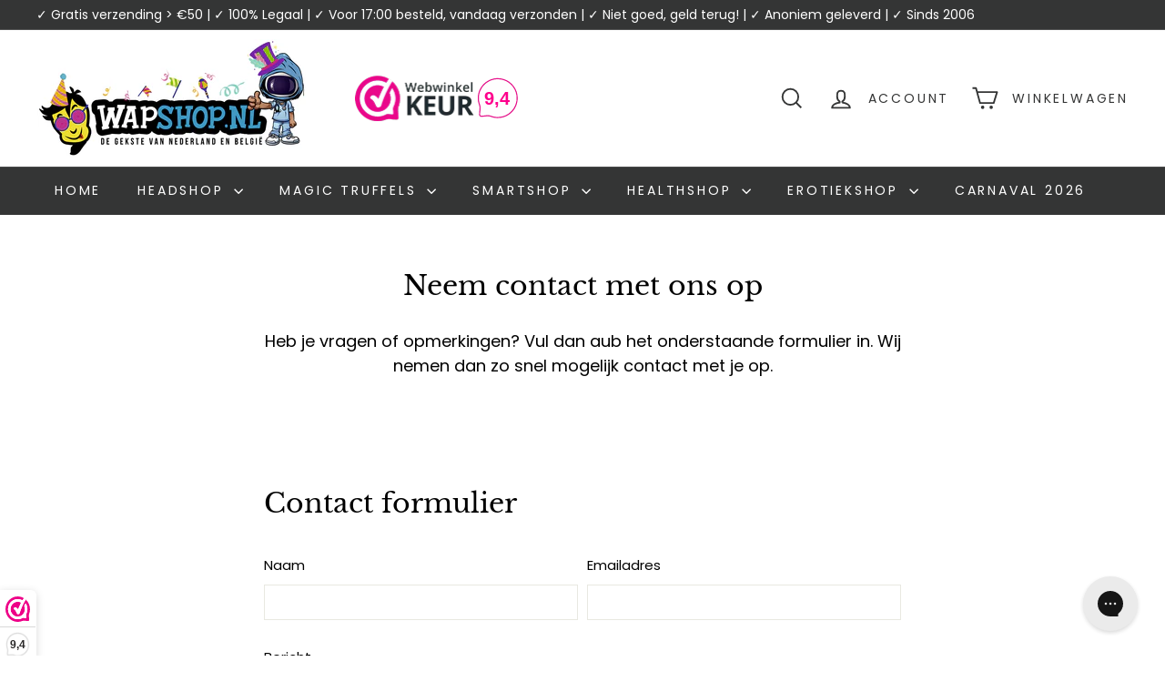

--- FILE ---
content_type: text/html; charset=UTF-8
request_url: https://dashboard.webwinkelkeur.nl/webshops/widget_html?id=1220740&layout=new_balloon&theme=light&color=%23FE008C&show=yes&view=slider&amount=6&width=manual&width_amount=50px&height=50px&interval=5000&language=nld
body_size: 4549
content:
<!DOCTYPE html>
<html lang="nl" style="max-width: 100%; width: 50px;">
<head>
  <meta charset="utf-8">
<meta http-equiv="X-UA-Compatible" content="IE=edge">
<meta name="viewport" content="width=device-width, initial-scale=1, shrink-to-fit=no">
  <title>Widget</title>
  <meta charset="utf-8">
  <meta name="viewport" content="width=device-width, initial-scale=1.0">
  <link rel="icon" href="data:,">
  <style type="text/css">
      </style>
        <style>
      .wwk-widget-container {
        width: 100%;
        height: 100%;
      }
    </style>
    </head>
<body style="min-width: 100%; width: 1px;">
<div class="wwk-widget-container" data-index="0">
  
<style>
  html,
  body {
    width: 100%;
    height: 100%;
    margin: 0;
    padding: 0;
  }

  .wwk-widget--new_balloon {
    display: flex;
    align-items: center;
    justify-content: center;
    background: url([data-uri]) no-repeat;
    background-size: contain;
    width: 50px;
    height: 50px;
    color: #FE008C;
    font-family: -apple-system, BlinkMacSystemFont, "Segoe UI", Roboto, Oxygen-Sans, Ubuntu, Cantarell, "Helvetica Neue", sans-serif;
    font-size: 40vmin;
    font-weight: bold;
    text-align: center;
    cursor: pointer;
  }

  .wwk-widget--new_balloon--light {
    color: #FE008C; /* If it's the default color use the design one */
  }

  /* Full width rules */
  .wwk-widget--new_balloon--full_width {
    width: 100vw;
    height: 100vw;
    font-size: 50vmin;
  }
</style>

<div id="wwkWidgetBalloon" class="wwk-widget wwk-widget--new_balloon wwk-widget--new_balloon--light ">
  9,4</div>

<script nonce="c3wSy8LuHZ">
  (function (url, widgetID) {
    /* global widgetID url */

'use strict';

document.getElementById(widgetID).addEventListener('click', function (ev) {
    ev.preventDefault();
    window.open(url);
});  })("https:\/\/www.webwinkelkeur.nl\/webshop\/Wapshop-nl_1220740\/reviews", 'wwkWidgetBalloon');
</script>
</div>
<script nonce="c3wSy8LuHZ">
if (!(String.prototype.includes && Object.assign && NodeList.prototype.forEach && String.prototype.replaceAll && Promise.any)) {
    document.write("<script nonce=\"c3wSy8LuHZ\" src=\"https:\/\/cdnjs.cloudflare.com\/polyfill\/v3\/polyfill.min.js?flags=gated%2Calways&amp;features=NodeList.prototype.forEach%2CPromise%2CPromise.any%2CString.prototype.replaceAll%2CURL%2CURLSearchParams%2Cdefault%2Cfetch\"><\/script>");
}
</script>
<script nonce="c3wSy8LuHZ" type="text/javascript">
//<![CDATA[
(function (opt) {
    'use strict';

    var forwardTouch = false;
    var handleClicks = false;

    document.addEventListener('touchstart', function (ev) {
        if (forwardTouch) {
            ev.preventDefault();
            ev.stopPropagation();
            window.parent.postMessage('WebwinkelKeurWidgetTouch', '*');
        }
    }, {passive: false, capture: true});

    document.addEventListener('click', function (ev) {
        var el = ev.target.closest('a');
        if (el && el.href && openModalForUrl(el.href)) {
            ev.preventDefault();
            ev.stopPropagation();
        }
    });

    var originalWindowOpen = window.open;
    window.open = function (url) {
        if (!openModalForUrl(url)) {
            return originalWindowOpen.apply(window, Array.prototype.slice.call(arguments));
        }
    };

    window.addEventListener('message', function (ev) {
        if (ev.data === 'WebwinkelKeurForwardTouch') {
            forwardTouch = true;
        }
        if (ev.data === 'WebwinkelKeurIsListening') {
            handleClicks = true;
        }
        if (ev.data === 'WebwinkelKeurIsListeningOnMobile') {
            handleClicks = false;
        }
    });

    window.parent.postMessage('WebwinkelKeurWidgetIsReady', '*');

    function openModalForUrl(url) {
        if (handleClicks && opt.modals[url]) {
            window.parent.postMessage(opt.modals[url], '*');
            return true;
        }
        return false;
    }
})
({"modals":{"https:\/\/www.webwinkelkeur.nl\/webshop\/Wapshop-nl_1220740":"WebwinkelkeurShowAssurance","https:\/\/www.webwinkelkeur.nl\/webshop\/Wapshop-nl_1220740\/reviews":"WebwinkelkeurShowReviews"}})
//]]>
</script><script nonce="c3wSy8LuHZ">
  </script>
</body>
</html>


--- FILE ---
content_type: text/css
request_url: https://wapshop.nl/cdn/shop/t/16/assets/custom-css-webtelligo.css?v=119207415470676237251765282746
body_size: -772
content:
/*# sourceMappingURL=/cdn/shop/t/16/assets/custom-css-webtelligo.css.map?v=119207415470676237251765282746 */


--- FILE ---
content_type: image/svg+xml
request_url: https://trust.conversionbear.com/static/badges/przelewy24_color_card.svg
body_size: 3298
content:
<svg width="115" height="80" viewBox="0 0 115 80" fill="none" xmlns="http://www.w3.org/2000/svg">
<rect x="0.5" y="0.5" width="114" height="79" rx="9.5" fill="url(#paint0_linear)"/>
<rect x="0.5" y="0.5" width="114" height="79" rx="9.5" stroke="#E8E8E8"/>
<rect x="0.5" y="0.5" width="114" height="79" rx="9.5" stroke="#EDEDED"/>
<path fill-rule="evenodd" clip-rule="evenodd" d="M28.5289 42.0494L36.6184 42.0391L36.3236 43.8804L29.5582 50.3406L35.2374 50.3303L34.9064 52.3165L26.5427 52.3216L26.8944 50.2682L33.3805 44.0563H28.203L28.5289 42.0494Z" fill="#D13239"/>
<path fill-rule="evenodd" clip-rule="evenodd" d="M19.6791 38.9005C19.5032 38.7143 19.2498 38.5695 18.9705 38.4557C18.6757 38.3419 18.3498 38.2592 18.0291 38.2023C17.6257 38.1298 17.2326 38.0988 16.9533 38.0885C16.6947 38.0781 16.5292 38.0781 16.5292 38.0781H12.9913H10.3586L8 52.3227H10.2034L11.0724 47.0469L15.3447 47.0676C15.3447 47.0676 17.0102 47.1349 18.1895 46.509C19.3688 45.8832 19.6843 44.4608 19.6843 44.4608C19.6843 44.4608 19.8136 43.9332 19.9222 43.2918C20.0412 42.5832 20.1601 41.735 20.2222 41.285C20.2481 41.0884 20.2636 40.9643 20.2636 40.9643C20.2636 40.9643 20.2946 40.8195 20.2946 40.5919C20.2998 40.2764 20.2532 39.8005 20.005 39.3453C19.917 39.185 19.8136 39.0402 19.6791 38.9005ZM17.9826 41.4143C17.9826 41.4401 17.786 42.5832 17.5274 43.9384C17.4291 44.4556 17.0309 44.7349 16.5757 44.8332C15.8206 44.9935 15.0085 44.9625 15.0085 44.9625L11.4396 44.9521L12.2258 40.2195L15.4585 40.2298C15.4585 40.2298 15.6757 40.2246 15.9809 40.2298C16.3274 40.235 16.7878 40.2505 17.1654 40.3022C17.4912 40.3436 17.7498 40.4108 17.8326 40.5143C17.9412 40.6488 17.9826 40.8246 17.9981 40.9798C18.0188 41.2074 17.9826 41.3988 17.9826 41.4143Z" fill="#D13239"/>
<path fill-rule="evenodd" clip-rule="evenodd" d="M47.589 38.0781H49.7096L47.3355 52.3227L45.2097 52.3175L47.589 38.0781Z" fill="#D13239"/>
<path fill-rule="evenodd" clip-rule="evenodd" d="M58.906 42.0507L60.9387 42.0455L61.6577 49.2764L64.7869 42.0352L67.2955 42.0403L68.0352 49.3023L71.1592 42.0455H73.2695L68.7903 52.3126H66.2869L65.5628 45.123L62.4025 52.3126L59.9405 52.3229L58.906 42.0507Z" fill="#D13239"/>
<path d="M43.6735 42.134C43.0787 41.9427 42.0494 41.9013 41.1753 41.9116C40.3322 41.922 39.9443 41.9633 39.6287 42.0306C39.6287 42.0306 38.1288 42.2478 37.2753 43.303C36.4219 44.3581 36.1685 46.665 36.1685 46.665C36.1685 46.665 35.6616 49.2149 35.8116 50.0684C35.9616 50.9166 36.2254 51.708 37.1874 52.0752C38.1495 52.4476 38.9667 52.427 38.9667 52.427C38.9667 52.427 40.6839 52.5614 41.977 52.2563C43.2701 51.9511 43.9528 51.0408 43.9528 51.0408C43.9528 51.0408 44.258 50.6477 44.4752 50.1822C44.6924 49.7167 44.7597 49.3908 44.77 49.3494L44.9045 48.796L42.7063 48.8012C42.7063 48.8012 42.5873 50.2546 41.3977 50.3891C40.2132 50.5235 39.577 50.4718 39.3443 50.4615C39.1167 50.4511 37.8443 50.508 37.9477 49.4425C37.9477 49.427 37.9477 49.4063 37.9529 49.3753C38.0098 48.165 38.1443 47.8494 38.1443 47.8494L45.0493 47.8288L45.3442 46.1219C45.6855 44.1874 45.4424 42.7133 43.6735 42.134ZM43.2132 45.8788L38.4805 45.8736L38.6667 45.1236C38.6667 45.1236 38.8322 44.534 39.1581 44.2857C39.4891 44.0374 39.908 43.9909 40.3011 43.9547C40.6942 43.9185 41.7442 43.8409 42.5977 44.0168C42.8821 44.0737 43.1511 44.234 43.2235 44.4719C43.389 45.0305 43.2132 45.8788 43.2132 45.8788Z" fill="#D13239"/>
<path d="M37.9633 49.3947C37.9633 49.4102 37.9581 49.4257 37.9581 49.4412C37.9529 49.524 37.9633 49.3895 37.9633 49.3947Z" fill="#D13239"/>
<path d="M50.9871 49.3986C50.9871 49.4141 50.9819 49.4296 50.9819 49.4451C50.9819 49.5279 50.9871 49.3934 50.9871 49.3986Z" fill="#D13239"/>
<path d="M56.7025 42.1379C56.1077 41.9466 55.0784 41.9052 54.2043 41.9155C53.3612 41.9259 52.9733 41.9673 52.6578 42.0345C52.6578 42.0345 51.1578 42.2517 50.3044 43.3069C49.451 44.362 49.1975 46.6689 49.1975 46.6689C49.1975 46.6689 48.6906 49.2188 48.8406 50.0723C48.9906 50.9205 49.2544 51.7119 50.2165 52.0791C51.1785 52.4515 51.9957 52.4309 51.9957 52.4309C51.9957 52.4309 53.7129 52.5653 55.006 52.2602C56.2991 51.955 56.9819 51.0447 56.9819 51.0447C56.9819 51.0447 57.287 50.6516 57.5043 50.1861C57.7215 49.7206 57.7887 49.3947 57.7991 49.3533L57.9336 48.7999L55.7353 48.8051C55.7353 48.8051 55.6164 50.2585 54.4267 50.393C53.2423 50.5274 52.6061 50.4757 52.3733 50.4706C52.1457 50.4602 50.8733 50.5119 50.9768 49.4516C50.9768 49.4361 50.9768 49.4154 50.982 49.3844C51.0389 48.174 51.1733 47.8585 51.1733 47.8585L58.0784 47.8378L58.3732 46.131C58.7146 44.1913 58.4715 42.7121 56.7025 42.1379ZM56.2215 45.8775L51.4888 45.8724L51.6751 45.1224C51.6751 45.1224 51.8406 44.5327 52.1664 44.2845C52.4923 44.0362 52.9164 43.9896 53.3095 43.9534C53.7026 43.9172 54.7526 43.8396 55.606 44.0155C55.8905 44.0724 56.1595 44.2327 56.2319 44.4707C56.3974 45.0241 56.2215 45.8775 56.2215 45.8775Z" fill="#D13239"/>
<path fill-rule="evenodd" clip-rule="evenodd" d="M75.7109 42.052L77.0712 49.5623L80.9142 42.0469L83.0763 42.0676L77.5367 52.8001C77.5367 52.8001 76.5333 54.7449 75.9126 55.2363C75.2919 55.7277 74.9092 55.9501 74.4023 56.0018C73.8954 56.0535 73.6885 56.0897 73.2023 56.0018L72.6851 55.9087L73.0057 53.9898C73.0057 53.9898 73.8643 54.1501 74.3712 53.9484C74.8833 53.7467 75.2919 52.8777 75.2919 52.8777L75.5505 52.4432L73.5488 42.0469L75.7109 42.052Z" fill="#D13239"/>
<path fill-rule="evenodd" clip-rule="evenodd" d="M83.8624 43.0709L86.0917 43.076L86.2261 42.2123C86.2261 42.2123 86.4641 40.6502 86.9968 40.3502C87.1675 40.252 87.4416 40.164 87.7572 40.1071C88.3416 40.0037 89.0813 39.9933 89.6864 40.014C90.6123 40.0451 90.964 40.0554 91.9054 40.164C92.8467 40.2726 92.6088 41.183 92.6088 41.183L92.4226 42.5433C92.4226 42.5433 92.3398 43.1536 92.1226 43.5312C91.9312 43.8674 91.4036 44.095 91.0985 44.1933C90.364 44.4312 87.8503 45.0726 87.8503 45.0726L85.8744 45.6415C85.8744 45.6415 84.6589 45.9932 83.9814 46.7432C83.2986 47.4984 83.0297 48.3518 82.9366 48.7966C82.8435 49.2415 82.321 52.319 82.321 52.319L92.9864 52.3242L93.3433 50.1932L84.9072 50.2035L85.0572 49.3346C85.0572 49.3346 85.1555 48.4397 85.5175 48.1449C85.6313 48.0518 85.6882 47.9277 86.3606 47.6898C86.7641 47.5449 88.1399 47.1777 88.1399 47.1777L91.3209 46.3087C91.3209 46.3087 93.0588 45.8639 93.7415 44.9122C94.4243 43.9657 94.6881 42.1502 94.6881 42.1502C94.6881 42.1502 94.8743 40.3864 94.7294 39.833C94.5898 39.2796 94.0674 38.6175 93.4312 38.333C92.795 38.0485 92.1329 37.883 90.214 37.9089C88.2951 37.9348 87.3434 38.0227 86.371 38.3847C85.3986 38.7416 84.8348 39.3934 84.4779 40.314C84.09 41.1881 83.8624 43.0709 83.8624 43.0709Z" fill="#B3B2B1"/>
<path fill-rule="evenodd" clip-rule="evenodd" d="M103.941 47.0327L105.436 38.0742H102.788L94.5433 46.9292L94.1709 49.174H101.381L100.854 52.3188L103.067 52.324L103.59 49.174L105.633 49.1792L106 47.0327H103.941ZM101.738 47.0379L97.0777 47.0327L102.752 40.9862L101.738 47.0379Z" fill="#B3B2B1"/>
<path fill-rule="evenodd" clip-rule="evenodd" d="M24.3549 39.2535H31.1461C31.1461 39.2535 32.6668 38.0225 33.7478 37.2311C34.8288 36.4398 36.7943 35.1932 36.7943 35.1932L32.9564 33.3984C32.9564 33.3984 29.7134 35.4053 28.3375 36.3518C27.0031 37.226 24.3549 39.2535 24.3549 39.2535Z" fill="#B3B2B1"/>
<path fill-rule="evenodd" clip-rule="evenodd" d="M38.9512 33.9264L35.8013 31.8058C35.8013 31.8058 38.6512 30.1868 42.4425 28.6765C46.2287 27.1662 48.2511 26.5352 48.2511 26.5352L48.8924 29.5403C48.8924 29.5403 45.2459 30.7609 43.1563 31.7489C40.9943 32.6695 38.9512 33.9264 38.9512 33.9264Z" fill="#B3B2B1"/>
<path fill-rule="evenodd" clip-rule="evenodd" d="M51.2199 28.8805L50.6716 25.803C50.6716 25.803 54.5612 24.7685 58.1198 24.1065C61.6835 23.4444 66.4058 23.1289 66.4058 23.1289L64.8438 27.8823C64.8438 27.8823 60.6904 27.3133 56.7905 27.8461C53.7543 28.2081 51.2199 28.8805 51.2199 28.8805Z" fill="#B3B2B1"/>
<path fill-rule="evenodd" clip-rule="evenodd" d="M67.3162 28.2869L69.9437 23.0059C69.9437 23.0059 75.7005 22.8921 80.6659 23.6628C85.6314 24.4283 90.1727 25.6076 90.0744 25.6593L77.4849 32.2437C77.4849 32.2437 74.5419 30.3816 70.8902 29.2386C68.8213 28.6282 67.3162 28.2869 67.3162 28.2869Z" fill="#B3B2B1"/>
<path fill-rule="evenodd" clip-rule="evenodd" d="M79.7401 33.6764L82.5073 35.7764H105.25C105.25 35.7764 105.203 35.0419 104.598 33.9971C104.221 33.3454 103.533 32.6523 102.814 31.9333C102.55 31.6747 101.505 30.8575 100.719 30.3454C98.7122 29.042 97.5898 28.5403 95.5054 27.5938L79.7401 33.6764Z" fill="#B3B2B1"/>
<path d="M25.8289 42.0391C24.9755 42.0391 24.1686 42.3753 23.4807 42.7528L23.5997 42.0391H21.3394L19.5291 52.2647H21.7945L22.798 46.6011C23.0049 45.4528 23.8635 44.0304 25.5393 44.0304L26.7082 44.0252L27.06 42.0391H25.8289Z" fill="#D13239"/>
<defs>
<linearGradient id="paint0_linear" x1="57" y1="5" x2="57" y2="80" gradientUnits="userSpaceOnUse">
<stop stop-color="#F5F5F5"/>
<stop offset="1" stop-color="white"/>
</linearGradient>
</defs>
</svg>


--- FILE ---
content_type: image/svg+xml
request_url: https://trust.conversionbear.com/static/badges/giropay_color_card.svg
body_size: 1540
content:
<svg width="115" height="80" viewBox="0 0 115 80" fill="none" xmlns="http://www.w3.org/2000/svg">
<rect x="0.5" y="0.5" width="114" height="79" rx="9.5" fill="#000268"/>
<rect x="0.5" y="0.5" width="114" height="79" rx="9.5" stroke="#E8E8E8"/>
<rect x="0.5" y="0.5" width="114" height="79" rx="9.5" stroke="#EDEDED"/>
<path fill-rule="evenodd" clip-rule="evenodd" d="M5 26.0242C5 21.5929 8.61101 18 13.0631 18H100.937C105.391 18 109 21.5929 109 26.0242V54.6998C109 59.1285 105.391 62.722 100.937 62.722H13.0631C8.61101 62.722 5 59.1285 5 54.6998V26.0242Z" fill="#000268"/>
<path fill-rule="evenodd" clip-rule="evenodd" d="M8.30917 26.2993V54.4283C8.30917 57.1969 10.5663 59.4424 13.3504 59.4424H59.3884V21.2852H13.3504C10.5663 21.2852 8.30917 23.5306 8.30917 26.2993ZM71.2837 40.2233C71.2837 42.0142 70.398 43.2451 68.9314 43.2451C67.6358 43.2451 66.5558 42.0142 66.5558 40.3741C66.5558 38.6907 67.5057 37.4391 68.9314 37.4391C70.4433 37.4391 71.2837 38.7341 71.2837 40.2233ZM62.6729 50.4949H66.5558V44.3872H66.5992C67.3347 45.7256 68.8032 46.2215 70.1623 46.2215C73.5065 46.2215 75.2974 43.46 75.2974 40.1365C75.2974 37.4184 73.5933 34.4601 70.4847 34.4601C68.7165 34.4601 67.0764 35.173 66.2975 36.7489H66.2541V34.721H62.6729V50.4949ZM80.6009 42.402C80.6009 41.324 81.6356 40.9154 82.9538 40.9154C83.536 40.9154 84.098 40.9562 84.5939 40.9795C84.5939 42.2952 83.6661 43.6335 82.1976 43.6335C81.2911 43.6335 80.6009 43.181 80.6009 42.402ZM88.4335 45.9632C88.2619 45.0794 88.2185 44.193 88.2185 43.3092V39.1225C88.2185 35.6916 85.738 34.4601 82.8671 34.4601C81.2063 34.4601 79.7605 34.6977 78.3788 35.2597L78.4448 37.8936C79.5203 37.2882 80.7744 37.0506 82.026 37.0506C83.4265 37.0506 84.5706 37.4618 84.5939 38.9944C84.098 38.9076 83.4058 38.8415 82.7803 38.8415C80.7104 38.8415 76.9763 39.2527 76.9763 42.6831C76.9763 45.1228 78.9609 46.2215 81.1836 46.2215C82.7803 46.2215 83.8603 45.598 84.7448 44.193H84.7882C84.7882 44.7777 84.8516 45.3578 84.8749 45.9632H88.4335ZM90.181 50.4949C90.98 50.6684 91.7777 50.7558 92.5974 50.7558C96.1585 50.7558 96.9989 48.0144 98.0997 45.1868L102.223 34.721H98.3373L96.0284 42.0576H95.985L93.5679 34.721H89.3833L93.9357 46.2215C93.6547 47.2148 92.9218 47.7768 91.9713 47.7768C91.43 47.7768 90.9573 47.7107 90.4387 47.5392L90.181 50.4949Z" fill="white"/>
<path fill-rule="evenodd" clip-rule="evenodd" d="M17.7956 40.2446C17.7956 38.7121 18.5518 37.4378 19.9976 37.4378C21.7452 37.4378 22.4782 38.8402 22.4782 40.0918C22.4782 41.8187 21.3774 42.9835 19.9976 42.9835C18.8328 42.9835 17.7956 41.9922 17.7956 40.2446ZM26.2335 34.7197H22.7158V36.7476H22.675C21.8527 35.3659 20.5137 34.4587 18.8535 34.4587C15.3584 34.4587 13.7825 36.9645 13.7825 40.3087C13.7825 43.6322 15.7035 45.9619 18.7869 45.9619C20.3427 45.9619 21.6377 45.3565 22.5649 44.0408H22.6083V44.6462C22.6083 46.8463 21.4001 47.9037 19.1572 47.9037C17.5379 47.9037 16.544 47.5585 15.3584 46.9765L15.1642 50.0416C16.0688 50.366 17.6013 50.7545 19.459 50.7545C23.9907 50.7545 26.2335 49.2647 26.2335 44.6462V34.7197ZM32.7983 30.0371H28.9134V32.8854H32.7983V30.0371ZM28.9154 45.9619H32.7983V34.7197H28.9154V45.9619ZM43.6138 34.5889C43.2253 34.5254 42.7501 34.4587 42.2981 34.4587C40.6147 34.4587 39.6441 35.3659 38.9746 36.791H38.9312V34.7197H35.3928V45.9619H39.2763V41.2158C39.2763 39.0138 40.2923 37.6981 42.1039 37.6981C42.5584 37.6981 42.9877 37.6981 43.4196 37.8256L43.6138 34.5889ZM50.3017 43.5021C48.5108 43.5021 47.7778 42.0129 47.7778 40.3521C47.7778 38.6687 48.5108 37.1795 50.3017 37.1795C52.0946 37.1795 52.8281 38.6687 52.8281 40.3521C52.8281 42.0129 52.0946 43.5021 50.3017 43.5021ZM50.3017 46.2202C54.0137 46.2202 56.8412 44.0641 56.8412 40.3521C56.8412 36.6174 54.0137 34.4587 50.3017 34.4587C46.5903 34.4587 43.7647 36.6174 43.7647 40.3521C43.7647 44.0641 46.5903 46.2202 50.3017 46.2202Z" fill="#FF0007"/>
</svg>
